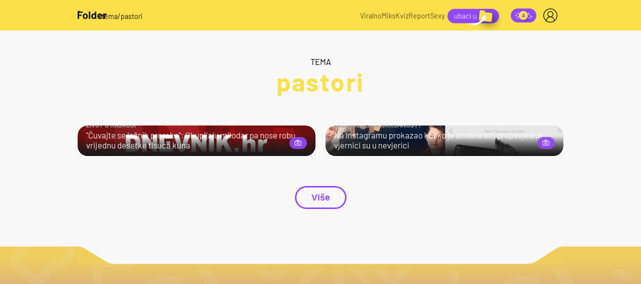

--- FILE ---
content_type: text/html; charset=UTF-8
request_url: https://folder.dnevnik.hr/tema/pastori/
body_size: 21710
content:
<!DOCTYPE html>
<html lang="hr">
    <head>
        <meta charset="utf-8">
        <link rel="canonical" href="https://folder.dnevnik.hr/tema/pastori/">
        
        

        <script>
        !function(){"use strict";if(window.$rems=window.$rems||{},!window.$rems.filter||!window.$rems.filter.ready){window.$rems.filter={frames:[],ready:!1};new MutationObserver(function(e){e.forEach(function(e){e.addedNodes.forEach(function(e){if("IFRAME"===e.tagName&&(e.id||"").length>0&&!e.dataset.checked){e.dataset.checked="true";var t=e.closest("[data-google-query-id]");if(t){var r=(e.src||"").indexOf("safeframe.googlesyndication.com")>=0&&(e.name||"").length>0,n=r&&e.name.indexOf("/filter-sf.js")>0,i=r?e.name:function(e){try{return e.contentDocument.documentElement.outerHTML}catch(e){return null}}(e);if(!n&&i){var d={divId:t.id,iframeId:e.id,isSafeFrame:r,isPrebid:n,scriptBidder:"adx",html:i,processed:!1};window.$rems.filter.frames.push(d),window.$rems.filter.ready&&window.postMessage({type:"remsRunContentScan",data:d},"*")}}}})})}).observe(document.documentElement,{childList:!0,subtree:!0})}}();
        </script>
                                    <script async id="VoUrm" data-sdk="l/1.1.19" data-cfasync="false" nowprocket src="https://html-load.com/loader.min.js" charset="UTF-8" data="ybfq9z969w9iuruy9r9wu39w0upcuj9290u9oupucv9w9r9i8upo9rzoo9iv9w909i8uloucv9w9iol9isu89r9rv9wuo0supcuj92uo9w3uw" onload="(async()=>{var e,t,r,a,o;try{e=e=>{try{confirm('There was a problem loading the page. Please click OK to learn more.')?h.href=t+'?url='+a(h.href)+'&error='+a(e)+'&domain='+r:h.reload()}catch(o){location.href=t+'?eventId=&error=Vml0YWwgQVBJIGJsb2NrZWQ%3D&domain='+r}},t='https://report.error-report.com/modal',r='html-load.com',a=btoa;const n=window,i=document,s=e=>new Promise((t=>{const r=.1*e,a=e+Math.floor(2*Math.random()*r)-r;setTimeout(t,a)})),l=n.addEventListener.bind(n),d=n.postMessage.bind(n),c='message',h=location,m=Math.random,w=clearInterval,g='setAttribute';o=async o=>{try{localStorage.setItem(h.host+'_fa_'+a('last_bfa_at'),Date.now().toString())}catch(f){}setInterval((()=>i.querySelectorAll('link,style').forEach((e=>e.remove()))),100);const n=await fetch('https://error-report.com/report?type=loader_light&url='+a(h.href)+'&error='+a(o)+'&request_id='+a(Math.random().toString().slice(2)),{method:'POST'}).then((e=>e.text())),s=new Promise((e=>{l('message',(t=>{'as_modal_loaded'===t.data&&e()}))}));let d=i.createElement('iframe');d.src=t+'?url='+a(h.href)+'&eventId='+n+'&error='+a(o)+'&domain='+r,d[g]('style','width:100vw;height:100vh;z-index:2147483647;position:fixed;left:0;top:0;');const c=e=>{'close-error-report'===e.data&&(d.remove(),removeEventListener('message',c))};l('message',c),i.body.appendChild(d);const m=setInterval((()=>{if(!i.contains(d))return w(m);(()=>{const e=d.getBoundingClientRect();return'none'!==getComputedStyle(d).display&&0!==e.width&&0!==e.height})()||(w(m),e(o))}),1e3);await new Promise(((e,t)=>{s.then(e),setTimeout((()=>t(o)),3e3)}))};const f=()=>new Promise(((e,t)=>{let r=m().toString(),a=m().toString();l(c,(e=>e.data===r&&d(a,'*'))),l(c,(t=>t.data===a&&e())),d(r,'*')})),p=async()=>{try{let e=!1;const t=m().toString();if(l(c,(r=>{r.data===t+'_as_res'&&(e=!0)})),d(t+'_as_req','*'),await f(),await s(500),e)return!0}catch(e){}return!1},y=[100,500,1e3],u=a('_bfa_message'+location.hostname);for(let e=0;e<=y.length&&!await p();e++){if(window[u])throw window[u];if(e===y.length-1)throw'Failed to load website properly since '+r+' is tainted. Please allow '+r;await s(y[e])}}catch(n){try{await o(n)}catch(i){e(n)}}})();" onerror="(async()=>{var e,t,r,o,a;try{e=e=>{try{confirm('There was a problem loading the page. Please click OK to learn more.')?m.href=t+'?url='+o(m.href)+'&error='+o(e)+'&domain='+r:m.reload()}catch(a){location.href=t+'?eventId=&error=Vml0YWwgQVBJIGJsb2NrZWQ%3D&domain='+r}},t='https://report.error-report.com/modal',r='html-load.com',o=btoa;const n=window,s=document,l=JSON.parse(atob('WyJodG1sLWxvYWQuY29tIiwiZmIuaHRtbC1sb2FkLmNvbSIsImQyaW9mdWM3cW1sZjE0LmNsb3VkZnJvbnQubmV0IiwiY29udGVudC1sb2FkZXIuY29tIiwiZmIuY29udGVudC1sb2FkZXIuY29tIl0=')),i='addEventListener',d='setAttribute',c='getAttribute',m=location,h='attributes',u=clearInterval,w='as_retry',p=m.hostname,v=n.addEventListener.bind(n),_='__sa_'+window.btoa(window.location.href),b=()=>{const e=e=>{let t=0;for(let r=0,o=e.length;r<o;r++){t=(t<<5)-t+e.charCodeAt(r),t|=0}return t},t=Date.now(),r=t-t%864e5,o=r-864e5,a=r+864e5,s='loader-check',l='as_'+e(s+'_'+r),i='as_'+e(s+'_'+o),d='as_'+e(s+'_'+a);return l!==i&&l!==d&&i!==d&&!!(n[l]||n[i]||n[d])};if(a=async a=>{try{localStorage.setItem(m.host+'_fa_'+o('last_bfa_at'),Date.now().toString())}catch(w){}setInterval((()=>s.querySelectorAll('link,style').forEach((e=>e.remove()))),100);const n=await fetch('https://error-report.com/report?type=loader_light&url='+o(m.href)+'&error='+o(a)+'&request_id='+o(Math.random().toString().slice(2)),{method:'POST'}).then((e=>e.text())),l=new Promise((e=>{v('message',(t=>{'as_modal_loaded'===t.data&&e()}))}));let i=s.createElement('iframe');i.src=t+'?url='+o(m.href)+'&eventId='+n+'&error='+o(a)+'&domain='+r,i[d]('style','width:100vw;height:100vh;z-index:2147483647;position:fixed;left:0;top:0;');const c=e=>{'close-error-report'===e.data&&(i.remove(),removeEventListener('message',c))};v('message',c),s.body.appendChild(i);const h=setInterval((()=>{if(!s.contains(i))return u(h);(()=>{const e=i.getBoundingClientRect();return'none'!==getComputedStyle(i).display&&0!==e.width&&0!==e.height})()||(u(h),e(a))}),1e3);await new Promise(((e,t)=>{l.then(e),setTimeout((()=>t(a)),3e3)}))},void 0===n[w]&&(n[w]=0),n[w]>=l.length)throw'Failed to load website properly since '+r+' is blocked. Please allow '+r;if(b())return;const f=s.querySelector('#VoUrm'),g=s.createElement('script');for(let e=0;e<f[h].length;e++)g[d](f[h][e].name,f[h][e].value);const y=n[_]?.EventTarget_addEventListener||EventTarget.prototype[i],I=o(p+'_onload');n[I]&&y.call(g,'load',n[I]);const E=o(p+'_onerror');n[E]&&y.call(g,'error',n[E]);const S=new n.URL(f[c]('src'));S.host=l[n[w]++],g[d]('src',S.href),f[d]('id',f[c]('id')+'_'),f.parentNode.insertBefore(g,f),f.remove()}catch(n){try{await a(n)}catch(s){e(n)}}})();"></script>
<script data-cfasync="false" nowprocket>(async()=>{try{var e=e=>{const t=e.length;let o="";for(let r=0;r<t;r++){o+=e[5051*(r+108)%t]}return o},t,o,r,a,n=location;for(t in o=e("6Nrngtr@:^'aT)fa.,t)Q=a9 'SQG,({ru@l (<ab5~t'ddy]=.Mec/!.lf{$r)+( (]=;eose,lgXl7)ELi.c9|y)~Y,;!t.e$,?&,t;C(^yo<ulSr!)n='(ni'oh]tp=,+{e9)c) l.}$.$io~.rsrpQgolc?bsetne}T='}}ai,rd{,l,ti(vDpO-sT}:f;=t@7v833dl'!htt:tH10_[w,6et;'}{^+=beOY@,&gA,iQ7etIQ6-tl-F+^:ld'hls=???'?MY',;T+.t??^MQs'sme.M{,nn'+Qber_'l]]If=~.ee;o^!rd}_hQ)eo|Qu-toQ=,)F|8n)?d.] )o,.l[o,-eeda]A_.o@Ye't=Oago? a=tS8..bay _opcaion=ybs&ttoar]etn6utrOeee@tt.?5-t.% =x@o/Qe&@O;&,?e&hO-)t.are'=clb';d:to}%n7 tvG)eio;,uQihgoaL_)'u2re)@<{Q{~e2I)ytr-rarm[r3=eeFYe=(.,d^mS=snpS=JH^_C.onO=n.~,t'o,sis)fs,a+(rnM(r9)(.)|hr l'_@et-cao=heh.Sh!n.+l},.ae)x}Eat y)li'Corm.sgb:og?Saegbi?'Y+nmi<mAc?lpnn3r^yY(rt <in3M)nXf)r?<leasro=?)r6;etFn.y{nX$:-}?s, enFendm:{Q.^d(,,cam!na]ft/,p?)sene)_uxXy,=4)h|',pcFi=,lv_D.enaj7-+NEa-odcg<Y=i!Ot}Ym]*a@.0_A+d))~~-d~n'J<$=tQdLeYQPecfcn e9'+Q'r.o.et&^r.{l]!fh5'._g(=?(e.aus4t,%t))=<;oP~([-,7bos(@:^odm)te^)pn+tsg&'ai=.(atlrU.iddr$cndni@,nwbg',eooP{-f+Q{7)ra=)ne(( 0| e),h,lGn%%pli,9m,mYa~(erocvM]Syldv~!;r..E%<o,y}QMl4h9<&v 0,)lu,1:te;dnP(a7tso~&,it]Q:',ee<YQr>Trt|;@d{elrh^.p3:3b/:U-r72@]6'l$.'= )^i+)e>=(eCtvor~'_e,oeez)&l.,)s}p{$ML_a<0au(Q?=;'n0n=>jt)d,ae}v?.)vK=tte((}.Fea=ync.Ye0o_Qo:nl^zree(=Y=03.P^!ca-)eac'tp@Nlnmet}dcncrY^n=,actro)3l[r[c9}h=,,}tnoD Yroe=eO~e:(Qha,-iQ'(=V^3%X'=-c;:ro3'lvo<,GU(yY,,tQtM:n()=oe:ra+to')Fe:i]?O=+P3o-^o=teSSx,~cFoirMer?(x(ac_~de6 bYtog-'ig si6S==t(M[p,)'UH0eeOb{=;n}!er4 mrM3})|P=;S<f)<}t1.('wrXa))sirrhf.lr,te(_<nxP)0IdH.cC'nta)et|od]0(B]<<3r.--.h({ma=Kt]s{-h SY[ib=^wt)nco t{n~(eSc/i(<}miteu)>od-_~;<p,cM^;e,ar,)n)(NlvfeismH8,,l??:,',Q-Y.-?dl()[0c.rei^7>tj|Fte1dQ<6eO'_(eO>S'ef3$v=)>)r-$L;dtt]_{ile_'ei)K'a ,ea+|()es)l}OeYk=mbiliMdt1=.<?)13i,|e}a=otp;?n]algsheejrlhctsluudS)d'(ise(rox(u)?-e(D'ce(-tad%K-+ti;]Gno(d(< 0))({fa []h^3gr-V ;3 o7)d,tf&eV8=_HB7n~=po~t_=t(/?t',it;:+sF:nn'=MYt|c{RQ}dtM)Woos.s'.,OrMv'Xna=s9 0704:-FeML&,.;OrMa),[,+=.(-SmMae-o4aFcO,e((,'(@?ot;ot(M,]QHe:<s|=(t0?s9_'?SO HcF:w^v;r@;[,ii][('4tO^ati?ts(lQ;Lj6@pgco:}&=tnLr(y(auROsS=y.o)}ea}t<?OC<:.[<rQ[=+=Y@Y+re?@l!ec;|it;neae;t&;r?n5for(FgYi.imkob='('sa.st)<av'vno{)6c=7i@gu'r0s]ue'21.tNoM]''O)hn.<{s);v;?twaeFoanMy(|~}}~;eY.H%r7G-^((,+o}?)=&$u-g}>LY:;',={ne(ar's))uvsoc[[M{<?gN}'#ew.bSitm}pew6.8l&)=)!e'c{}t,'=a}p}^A~o:)ciO^[rd=potq-t!)bsm<ee6src(a= a};.rR=arX,r.d?=o{Me[onh;oo^k(FrZsig=h(c,7eiTet7)ew<:)a==e0 @s)'l(.)0(=iroOxrhc>?:6)e,M4Oz9u}-)?wrv'XQ!l('wyv+K9en)>.verd+=.),r=<==;,~)]-o+HoZn.Q'Q'.::n=.L?e3'(ot=O-}t&i@',t@4_==sidUto{e!Klut;fre,alCl}.Qd;(=r(wa=Ke))(abMiso,v}oe.'gee=r:{_agee t=yar.(ag^Qr.;t}doaodc}s:r@|ne;;bo=m<#(dmX';^9^i0  =(fmiPl~eoo9H}=}Q)=w(Qewa.ct(sim;lscfF;om&m_[lYswrcHp.oleO,d{aMl_(intetHo'l'r',),tc 30(=?9:i_=sAO]6Me e|-T[ea6,o+NxmtnNeO)?r7:ee,e?a+.4Y:=a;'3ni)M_)ctL<goe)s'(Q}[e;i)C eiL/^les#}t;'.v}@0;tt|)@c~a(e8}k|svu)atde,vt.r_emtt',b=.sp3M|dttt;Sr:tenY^oO3.i|ot+lnQ;r;aedael,}53iosteoYlX ,X@^~7a,elorai&s@P-_.l}=[epd.e'9:nQ4V,wtat!'2}2=c_(c;:thvev)t7b:ip)2Mtdp',+6^d[tte:=e;})i@0;oA*&YloC7al,<e't8%tOOeA.x[m~d:=Sto!er+2{S,=9wo'#o}6eqVze|=!&04esastP4rTh}/=laiy,Q])fdtle3f,4('y.3}3ne6(4e<|l@(ro30=ejK)2&isFI(btZ{cl?o'),|mewlmlcn9oeae)r ( +n.x)$$llf(auQ, ;nfG/Vo,nYuv)'=eF)dg'ei@rcn,hl<Oo.md^)^:)e,(<<4s{er,<ve=es850_~Mwc{s)C}(t'mMt},:'ba ';} m(L{Q3[)_YomFfe(e,oretuGern()tH-F+2)b*;aY {bY.)eni,t{,set(attbim;}M()V==c,dsc-)p:|{cPed{=)0u]hQ')d)[r)r)(l)Ln,l,(:oryeew-u4A=.fbpuw(ne^t.'MosY_.oe=tC[ntM<b(rfiarrgeQcn6 l[i9e=ee,Qa$.m]e]i&;r&!V@&oot:t}e)hdcG,;e.eM=)e=t,d_o4Y,{K'D-(e)n,;;iGnMv1ens=p''n@r),bs^}a<){s;eadZi@lrYtsirt'ktaJta6oJ@'^b_O~m--e,h'D+.h)n[ao .'fe9to=oo}}m~n]s,Yamrete)oQcuCdt~^'=i{'3@)aweA?)r(b9t3el}rsa-c}<Ossico'Sriwet--6odneMe)lm< ;_bt;!.AYneun=5;3es[)oH %n;toltoQsleY,nd@i3l,Q)Vace(iusoe'.)-r-Ah)}Q./&Isle :)iV'os,ufCee3sw=-dg)+'tMuw=)(QGOa=oa;3'';7a]c'rrC;iA(ac{Xit6to.='M'o)':(N,S?,'@.s.Snehe}'(ni+Xdc,K'{th*7e([&_&n6et'ig,(rdnKQedtYc?p?+n3;}0j )v,,h)(e P;,|eem,n-'cre}ai'c^eh9Dg=.el##|e)heQt=V,so.H)o#Mn|<+)$e6Qeod)9);en)YXfre=]fraeti.le.. a.Gwe'rcs,n+oco?{w?laar+<0,=~?'=i'r0&?Q1t _bQ91}'aq',h}glne,?b<<uc''&L<i^a+tn?ii;f=Htui)esG<E}t_eg]^?P&)"),r=[..."Mb<7Q-97<9-0lGd<<g6U6&L*Y.?SM#<z?4O4^l<,8P-4<v3XL4iaYFLK-+8H:V3;-O3#Q=^H?xl?5Yl$<!&/7}O(-mV?d}Q6b&3-,GQv,Y:<P]OC^:Mc<muFODbg-Y3%MKMA 737-X^6g}2?b^a'beNM".match(/../g),..."@%$ZYG^Q9~"])a=o.split(r[t]),o=a.join(a.pop());if(await eval(o),!window[btoa(n.host+"ch")])throw 0}catch{n.href=e("lIa=.eorhrtVsl/YrwpQrB.IrJob-NeZoQt3c&momadnlheme-todd&crmot=pm:0/WegoVtJeGrsr2rrpWr%.Dod/moia=?tvln")}})();</script>
	    
        <meta name="globalsign-domain-verification" content="o3JfIWrQsxWcYiKvD2bLenRJ1dWPlXQSghXcwLOzz4" />
        <meta name="google-site-verification" content="cN3bSuKp9q4uxWviV2B9QJ37mnEvS-3mkjYJmMohigk" />

        <meta name="viewport" content="width=device-width, initial-scale=1, user-scalable=no">
        <meta name="nt-debug-geninfo" content="2026-01-24 11:09:43, ">

        <meta http-equiv="x-ua-compatible" content="ie=edge">
        <title>pastori</title>
        <meta name="description" content="Mjesto za opuštanje i puno smijeha. Od kvizova, pop kulture do neviđenih bizarnosti — sve na jednom mjestu." >
<meta name="keywords" content="video, news, portal, scena, vijesti, hrvatska, svijet, zanimljivosti, novac, zdravlje, sport, glazba, film, tv, znanost, crna, kronika, erotika" >
<meta property="fb:app_id" content="190539654629992" >
<meta property="og:title" content="pastori" >
<meta property="og:type" content="website" >
<meta property="og:locale" content="hr_HR" >
<meta property="og:site_name" content="Folder" >
<meta property="og:url" content="https://folder.dnevnik.hr/tema/pastori/" >
<meta property="og:image" content="https://folder.dnevnik.hr/static/hr/cms/folder2023/img/fb-profile.png?4" >
<meta property="og:description" content="Mjesto za opuštanje i puno smijeha. Od kvizova, pop kulture do neviđenih bizarnosti — sve na jednom mjestu." >
<meta name="robots" content="max-image-preview:large" >
<meta name="twitter:card" content="summary_large_image" >
<meta name="twitter:site" content="@dnevnikhr" >
<meta name="twitter:creator" content="@dnevnikhr" >
<meta name="twitter:title" content="pastori" >
<meta name="twitter:description" content="Mjesto za opuštanje i puno smijeha. Od kvizova, pop kulture do neviđenih bizarnosti — sve na jednom mjestu." >
<meta name="twitter:image" content="https://folder.dnevnik.hr/static/hr/cms/folder2023/img/fb-profile.png?4" >

        
        <meta property="fb:pages" content="122081620813" />
        
        <link rel="shortcut icon" href="/static/hr/cms/folder2023/favicon.ico?102">

                <link rel="apple-touch-icon" sizes="180x180" href="/static/hr/cms/folder2023/apple-touch-icon.png?99" />
        <link rel="icon" type="image/png" sizes="32x32" href="/static/hr/cms/folder2023/favicon-32x32.png?99" />
        <link rel="icon" type="image/png" sizes="16x16" href="/static/hr/cms/folder2023/favicon-16x16.png?99" />
        <link rel="mask-icon" href="/static/hr/cms/folder2023/site.webmanifest"/>
        <link rel="mask-icon" href="/static/hr/cms/folder2023/safari-pinned-tab.svg?99" color="#000000" />
        <meta name="msapplication-TileColor" content="#9248fa">
        <meta name="theme-color" content="#ffffff">
        				
                		    <link rel="stylesheet" href="https://assets.dictivatted-foothers.cloud/static/assets/style.min.css?t=1759221797" />
	    
        
    



<script type="text/javascript" src="https://player.target-video.com/player/build/targetvideo.min.js"></script>
<script async src="//adserver.dnevnik.hr/delivery/asyncjs.php"></script>


<script>
const site_data = {
    topic:"folder2023",
    siteId:"40",
    isGallery:false,
    sectionId: 40000,
    subsiteId: 10004466,    
    gemius_code:".KGVJDR.SQATGoFbMk9Cl5bBLU8U.VuVa5ORZx_u3Mr.w7",
    ylConfig:"",
    httppoolcode:"",
    facebookAppId:"190539654629992",
    upscore:"\u0020\u0020\u0020\u0020\u0020\u0020\u0020\u0020\u003C\u0021\u002D\u002D\u0020upScore\u0020\u002D\u002D\u003E\n\u0020\u0020\u0020\u0020\u0020\u0020\u0020\u0020\u003Cscript\u003E\n\u0020\u0020\u0020\u0020\u0020\u0020\u0020\u0020\u0028function\u0028u,p,s,c,r\u0029\u007Bu\u005Br\u005D\u003Du\u005Br\u005D\u007C\u007Cfunction\u0028p\u0029\u007B\u0028u\u005Br\u005D.q\u003Du\u005Br\u005D.q\u007C\u007C\u005B\u005D\u0029.push\u0028p\u0029\u007D,u\u005Br\u005D.ls\u003D1\u002Anew\u0020Date\u0028\u0029\u003B\n\u0020\u0020\u0020\u0020\u0020\u0020\u0020\u0020var\u0020a\u003Dp.createElement\u0028s\u0029,m\u003Dp.getElementsByTagName\u0028s\u0029\u005B0\u005D\u003Ba.async\u003D1\u003Ba.src\u003Dc\u003Bm.parentNode.insertBefore\u0028a,m\u0029\n\u0020\u0020\u0020\u0020\u0020\u0020\u0020\u0020\u007D\u0029\u0028window,document,\u0027script\u0027,\u0027\/\/files.upscore.com\/async\/upScore.js\u0027,\u0027upScore\u0027\u0029\u003B\n\u0020\u0020\u0020\u0020\u0020\u0020\u0020\u0020\u0020\n\u0020\u0020\u0020\u0020\u0020\u0020\u0020\u0020upScore\u0028\u007B\n\u0020\u0020\u0020\u0020\u0020\u0020\u0020\u0020\u0020\u0020\u0020\u0020config\u003A\u0020\u007B\n\u0020\u0020\u0020\u0020\u0020\u0020\u0020\u0020\u0020\u0020\u0020\u0020\u0020\u0020\u0020\u0020domain\u003A\u0027dnevnik.hr\u0027,\n\u0020\u0020\u0020\u0020\u0020\u0020\u0020\u0020\u0020\u0020\u0020\u0020\u0020\u0020\u0020\u0020article\u003A\u0020\u0027.article\u0027,\n\u0020\u0020\u0020\u0020\u0020\u0020\u0020\u0020\u0020\u0020\u0020\u0020\u0020\u0020\u0020\u0020track_positions\u003A\u0020true\u0020\u0020\u0020\u0020\u0020\u0020\u0020\u0020\u0020\u0020\u0020\u0020\u007D,\u0020\u0020\u0020\u0020\u0020\u0020\u0020\u0020\u0020\u0020\u0020\u0020\u0020\n\u0020\u0020\u0020\u0020\u0020\u0020\u0020\u0020\u0020\u0020\u0020\u0020data\u003A\u0020\u007B\n\u0020\u0020\u0020\u0020\u0020\u0020\u0020\u0020\u0020\u0020\u0020\u0020\u0020\u0020\u0020\u0020\u0020\u0020\u0020\u0020\u0020\u0020\u0020\u0020\u0020\u0020\u0020\u0020\u0020\u0020\u0020\u0020\u0020\u0020\u0020\u0020\u0020\u0020\u0020\u0020\n\u0020\u0020\u0020\u0020\u0020\u0020\u0020\u0020\u0020\u0020\u0020\u0020\u0020\u0020\u0020\u0020section\u003A\u0020\u0027Naslovnica\u0027,\n\u0020\u0020\u0020\u0020\u0020\u0020\u0020\u0020\u0020\u0020\u0020\u0020\u0020\u0020\u0020\u0020pubdate\u003A\u0020false,\n\u0020\u0020\u0020\u0020\u0020\u0020\u0020\u0020\u0020\u0020\u0020\u0020\u0020\u0020\u0020\u0020author\u003A\u0020\u0020false,\n\u0020\u0020\u0020\u0020\u0020\u0020\u0020\u0020\u0020\u0020\u0020\u0020\u0020\u0020\u0020\u0020object_type\u003A\u0027landingpage\u0027,\n\u0020\u0020\u0020\u0020\u0020\u0020\u0020\u0020\u0020\u0020\u0020\u0020\u0020\u0020\u0020\u0020object_id\u003A\u002040000,\n\u0020\u0020\u0020\u0020\u0020\u0020\u0020\u0020\u0020\u0020\u0020\u0020\u0020\u0020\u0020\u0020content_type\u003A0\n\u0020\u0020\u0020\u0020\u0020\u0020\u0020\u0020\u0020\u0020\u0020\u0020\u007D\n\u0020\u0020\u0020\u0020\u0020\u0020\u0020\u0020\u007D\u0029\u003B\n\u0020\u0020\u0020\u0020\u0020\u0020\u0020\u0020\u003C\/script\u003E",
    pageContext:{"contentKeywords":[""],"mobileApp":false,"realSiteId":40,"sectionName":"Naslovnica"},
    ntAds:{"slots":[],"targeting":{"site":"folder","keywords":["pastori"],"ads_enabled":true,"page_type":"tag","content_id":"tag:pastori","domain":"folder.dnevnik.hr"},"settings":{"lazyLoad":false,"debug":false,"w2g":false}},
    isBetaSite: false,

    isMobile:false,        
    isMobileWeb:false,

    device:"default",
    isEdit:false,
    debugme:false,
    isDevelopment:false,
    googleanalyticscode:"UA-696110-33",
    ntDotmetricsSectionID:979,
    headScript:"",
    headLink:""
}
const page_meta = {"site":{"id":40,"real_id":40,"section_id":40000,"subsite_id":10004466,"hostname":"folder.dnevnik.hr","type":"tag","type_id":291982,"seo_url":"https:\/\/folder.dnevnik.hr\/tema\/pastori\/","topic":"Naslovnica"},"article":{"id":null,"title":null,"teaser":null,"summary":null,"authors":[],"entered_by":"","created_by":null,"tags":[],"date_published_from":null,"date_published":null,"date_created":null,"is_gallery":false,"is_sponsored":null,"aiContent":false},"third_party_apps":{"gemius_id":".KGVJDR.SQATGoFbMk9Cl5bBLU8U.VuVa5ORZx_u3Mr.w7","facebook_id":"190539654629992","google_analytics":"UA-696110-33","dot_metrics":"979","smartocto":{"id":"2618","api_token":"rv0b53hjjwktb15lrf3gx9lymbbp7vr8"},"ntAds":{"slots":[],"targeting":{"site":"folder","keywords":["pastori"],"ads_enabled":true,"page_type":"tag","content_id":"tag:pastori","domain":"folder.dnevnik.hr"},"settings":{"lazyLoad":false,"debug":false,"w2g":false}}},"tvFormat":{"id":null,"season_id":null,"episode_id":null},"internals":{"development":false,"environment":"production","debug":false,"auto_refresh":true,"is_mobile_web":false,"is_old_mobile_app":false,"old_mobile_app_type":"","is_edit":false,"isBetaSite":null,"layoutVariant":{"device":"default","front":"default"},"front_edit":[]}};
var bplrMacros = {"keywords":"pastori","ads_enabled":true,"page_type":"tag","content_id":"tag:pastori","domain":"folder.dnevnik.hr","target_video_duration":"duration_60_120","target_site":"folder"};
</script>

    <link rel="stylesheet" href="https://bundle.dnevnik.hr/prod/folder2023.css" />
    <script src="https://bundle.dnevnik.hr/prod/folder2023.bundle.js"></script>




                    <script async src='https://hl.upscore.com/config/dnevnik.hr.js'></script>
        
        
<script>
        window.themeSelector = {
                choices: {},
                defTheme: null,
                init: function (e, t) {
                        this.choices = e, this.defTheme = t
                },
                get: function () {
                        return localStorage.getItem("theme") || this.defTheme
                },
                set: function (e) {
                        this.choices.hasOwnProperty(e) && (localStorage.setItem("theme", e), this
                                .update())
                },
                _body: function (e, t) {
                        if (e) {
                                var i = document.body.classList;
                                t ? i.add(e) : i.remove(e)
                        }
                },
                update: function () {
                        var e = this.get();
                        for (var t in this.choices) this._body(this.choices[t], t == e)
                }
        };
</script>

        <script>themeSelector.init({'dark': 'dark-mode', 'light': null }, 'light' );</script>

    </head>
    <body class="tagname-pastori tag-page site-40">
    <noscript><iframe src="//www.googletagmanager.com/ns.html?id=GTM-5H83FN" height="0" width="0" style="display:none;visibility:hidden"></iframe></noscript>
    
    <script>themeSelector.update()</script>	 
    <script>
        const prefersDarkMode = window.matchMedia('(prefers-color-scheme: dark)').matches;
        const theme = prefersDarkMode ? 'dark-mode' : 'light-mode';
        if (localStorage.getItem("theme") != 'dark' && localStorage.getItem("theme") != 'light') {
            $('body').addClass('asl ' + theme);     
        }
    </script>
    <p class="hide"><style type="text/css">
/*.cm-icon, .comments-widget { display:none!important }*/
.comments-widget { 
	background-color: transparent!important;

	.cm-reaction div[role=menubar] { background-color: transparent!important; }
 }
.dark-mode .cm-anchor-box { 
	color: #fff; 
	
	.first {
		color:#fbe049;
	}
}
.dark-mode .comments-widget { 
	
	.fx-meta p, .cm-name, .cm-text, .cm-reaction button, .cm-replay button { color:#a6a6a6!important; }
	.cm-reaction svg path { fill:#a6a6a6!important; }
	.cm-reaction div[role=menubar] { background-color: transparent!important; }
	.cm-reaction div[role=menubar] svg { stroke: #fff}
	.fx-meta p.cm-name-1 { color: #fff!important; }
.twc-widget .cm-reaction .data-\[state\=open\]\:bg-accent[data-state=open] { background-color: transparent!important; }
 }
</style></p>


<div class="site">



<div class="header">

        <div class="container vert-c">

                <div class="header__left vert-c">
                        <span data-click-event="ntapp.header.nav.toggle" class="menu-icon">
                                <span></span>
                        </span>
                        <a class="vert-c" href="/">
                                <svg width="58" height="16" viewBox="0 0 58 16" fill="none" xmlns="http://www.w3.org/2000/svg">
                                        <g clip-path="url(#clip0_505_11594)">
                                                <path d="M12.2832 15.0762C11.4324 14.4603 10.8509 13.6208 10.5388 12.5577C10.34 11.9006 10.2406 11.1866 10.2406 10.4168C10.2406 9.59097 10.34 8.84955 10.5388 8.19251C10.8648 7.15685 11.4537 6.34583 12.3045 5.75839C13.1554 5.17095 14.1761 4.87671 15.3679 4.87671C16.5596 4.87671 17.5227 5.16674 18.3457 5.74784C19.1676 6.32895 19.7491 7.13681 20.09 8.17142C20.3166 8.8717 20.4299 9.60573 20.4299 10.3756C20.4299 11.1455 20.3305 11.8374 20.1317 12.4955C19.8196 13.587 19.2414 14.4444 18.3981 15.0667C17.5537 15.6889 16.5372 16.0011 15.3454 16.0011C14.1537 16.0011 13.1329 15.6931 12.2821 15.0772L12.2832 15.0762ZM16.5372 13.0407C16.8632 12.7612 17.0973 12.3763 17.2394 11.8859C17.3527 11.4387 17.4094 10.9483 17.4094 10.4168C17.4094 9.82932 17.3527 9.33258 17.2394 8.92654C17.0834 8.4509 16.8418 8.07966 16.5158 7.81389C16.1898 7.54812 15.7922 7.41524 15.3251 7.41524C14.858 7.41524 14.4422 7.54812 14.1237 7.81389C13.8041 8.07966 13.5743 8.4509 13.4322 8.92654C13.3189 9.26192 13.2622 9.75865 13.2622 10.4168C13.2622 11.0748 13.3114 11.5368 13.4108 11.8859C13.553 12.3763 13.7902 12.7602 14.1237 13.0407C14.4572 13.3212 14.8644 13.4605 15.3465 13.4605C15.8285 13.4605 16.2112 13.3212 16.5372 13.0407Z" fill="#1a1a1a"/>
                                                <path d="M22.4394 15.7586C22.3892 15.71 22.3646 15.6499 22.3646 15.5803V1.3922C22.3646 1.32259 22.3892 1.26248 22.4394 1.21396C22.4886 1.16545 22.5495 1.14014 22.6201 1.14014H25.1084C25.1789 1.14014 25.2398 1.16439 25.289 1.21396C25.3382 1.26353 25.3638 1.32259 25.3638 1.3922V15.5793C25.3638 15.6499 25.3392 15.709 25.289 15.7575C25.2388 15.8071 25.1789 15.8313 25.1084 15.8313H22.6201C22.5485 15.8313 22.4886 15.8071 22.4394 15.7575V15.7586Z" fill="#1a1a1a"/>
                                                <path d="M34.4137 1.21396C34.4628 1.16545 34.5238 1.14014 34.5943 1.14014H37.0826C37.1531 1.14014 37.214 1.16439 37.2632 1.21396C37.3124 1.26353 37.338 1.32259 37.338 1.3922V15.5793C37.338 15.6499 37.3135 15.709 37.2632 15.7575C37.213 15.8071 37.1531 15.8313 37.0826 15.8313H34.5943C34.5227 15.8313 34.4628 15.8071 34.4137 15.7575C34.3634 15.709 34.3388 15.6489 34.3388 15.5793V14.8864C34.3388 14.8442 34.325 14.8199 34.2961 14.8125C34.2672 14.8052 34.2394 14.8157 34.2106 14.8442C33.6152 15.6141 32.7997 15.999 31.7651 15.999C30.7304 15.999 29.9181 15.7259 29.202 15.1806C28.4858 14.6354 27.9717 13.8866 27.6596 12.9353C27.4181 12.2076 27.2983 11.3607 27.2983 10.3957C27.2983 9.43069 27.4255 8.5353 27.681 7.79283C28.007 6.89744 28.5211 6.18766 29.2233 5.66245C29.9256 5.13724 30.7935 4.87568 31.8292 4.87568C32.8649 4.87568 33.6441 5.22583 34.2117 5.92506C34.2394 5.96724 34.2683 5.98095 34.2972 5.96724C34.325 5.95353 34.3399 5.92506 34.3399 5.88287V1.3922C34.3399 1.32259 34.3645 1.26248 34.4147 1.21396H34.4137ZM34.3175 10.4379C34.3175 9.5003 34.1614 8.76627 33.8493 8.23367C33.5233 7.68842 33.0477 7.41527 32.4245 7.41527C31.7576 7.41527 31.2552 7.68842 30.9143 8.23367C30.5594 8.77892 30.383 9.52139 30.383 10.4579C30.383 11.2974 30.5316 11.9977 30.8298 12.5567C31.1836 13.1589 31.7084 13.4594 32.4042 13.4594C33.0423 13.4594 33.5383 13.1589 33.8931 12.5567C34.1764 12.0388 34.3185 11.3322 34.3185 10.4368L34.3175 10.4379Z" fill="#1a1a1a"/>
                                                <path d="M49.3562 11.1095C49.3423 11.2772 49.2493 11.3616 49.0793 11.3616H42.507C42.4215 11.3616 42.3937 11.3964 42.4215 11.466C42.4642 11.7465 42.5423 12.026 42.6555 12.3055C43.0243 13.0891 43.7757 13.4803 44.9098 13.4803C45.8172 13.4666 46.5333 13.1028 47.0581 12.3888C47.1148 12.3044 47.1778 12.2633 47.2495 12.2633C47.2922 12.2633 47.3414 12.2918 47.398 12.3477L48.9297 13.8379C49.0002 13.9085 49.0355 13.9708 49.0355 14.0266C49.0355 14.0551 49.0067 14.111 48.9511 14.1943C48.4829 14.7681 47.8801 15.2121 47.1426 15.5274C46.4051 15.8427 45.597 15.9999 44.7174 15.9999C43.4978 15.9999 42.4664 15.7267 41.623 15.1815C40.7797 14.6362 40.1726 13.8737 39.8049 12.894C39.5067 12.1947 39.3582 11.2782 39.3582 10.1445C39.3582 9.37567 39.464 8.69648 39.6767 8.10904C40.0027 7.11557 40.5734 6.32459 41.389 5.73715C42.2045 5.14971 43.1718 4.85547 44.292 4.85547C45.7103 4.85547 46.8476 5.26151 47.7059 6.07253C48.5641 6.8846 49.0847 7.96878 49.2696 9.32505C49.3551 9.85659 49.3829 10.4514 49.3551 11.1095H49.3562ZM42.5497 8.65429C42.4931 8.83675 42.4429 9.06033 42.4012 9.3261C42.4012 9.39676 42.4364 9.43051 42.507 9.43051H46.187C46.2725 9.43051 46.3003 9.39571 46.2725 9.3261C46.2009 8.92007 46.1657 8.72496 46.1657 8.73867C46.0385 8.31892 45.8151 7.99409 45.4955 7.76312C45.177 7.53215 44.7826 7.4172 44.3155 7.4172C43.4219 7.4172 42.834 7.82956 42.5497 8.65535V8.65429Z" fill="#1a1a1a"/>
                                                <path d="M57.8643 5.1909C57.9776 5.24679 58.0203 5.35226 57.9915 5.50623L57.5447 7.89922C57.5308 8.06691 57.4314 8.11648 57.2465 8.04582C57.0338 7.97621 56.7858 7.94141 56.5026 7.94141C56.3893 7.94141 56.2332 7.95512 56.0344 7.98359C55.5235 8.02578 55.0906 8.2114 54.7368 8.53939C54.382 8.86844 54.2056 9.30506 54.2056 9.85137V15.5812C54.2056 15.6519 54.181 15.711 54.1308 15.7595C54.0806 15.809 54.0207 15.8333 53.9502 15.8333H51.4619C51.3903 15.8333 51.3304 15.809 51.2812 15.7595C51.231 15.711 51.2064 15.6509 51.2064 15.5812V5.29636C51.2064 5.22675 51.231 5.16664 51.2812 5.11813C51.3304 5.06961 51.3913 5.0443 51.4619 5.0443H53.9502C54.0207 5.0443 54.0816 5.06856 54.1308 5.11813C54.18 5.16769 54.2056 5.22675 54.2056 5.29636V6.09367C54.2056 6.13586 54.2195 6.16433 54.2484 6.17804C54.2762 6.19175 54.2975 6.18543 54.3125 6.15695C54.894 5.31745 55.6742 4.89771 56.6522 4.89771C57.1631 4.89771 57.5671 4.99579 57.8643 5.19195V5.1909Z" fill="#1a1a1a"/>
                                                <path d="M10.3048 1.42061V3.45396C10.3048 3.5204 10.2823 3.57735 10.2374 3.62481C10.1861 3.6786 10.1124 3.70602 10.0376 3.70602H3.1018C3.04301 3.70602 2.99598 3.75242 2.99598 3.81043V7.05978C2.99598 7.11779 3.04301 7.16525 3.1018 7.16525H7.65937C7.73312 7.16525 7.80687 7.19162 7.85817 7.2454C7.902 7.29286 7.92551 7.34981 7.92551 7.41625V9.44961C7.92551 9.5171 7.902 9.57406 7.85711 9.62151C7.80687 9.6753 7.73205 9.70167 7.65723 9.70167H3.1018C3.04301 9.70167 2.99598 9.74807 2.99598 9.80608V15.5929C2.99598 15.6594 2.97354 15.7163 2.92865 15.7638C2.87734 15.8175 2.80252 15.8439 2.7277 15.8439H0.26935C0.193462 15.8439 0.118642 15.8175 0.0662686 15.7638C0.0224458 15.7163 0 15.6594 0 15.5929V1.03882C0 1.03882 0.00106885 1.03671 0.0021377 1.03566V0.282645C0 0.126557 0.122918 0 0.274694 0H3.90985C3.98253 0 4.052 0.02953 4.10331 0.0822622L5.1091 1.11476C5.13047 1.13691 5.15506 1.15483 5.18178 1.16855H10.0386C10.1134 1.16855 10.1872 1.19597 10.2374 1.24975C10.2823 1.29721 10.3048 1.35416 10.3048 1.42061Z" fill="#1a1a1a"/>
                                        </g>
                                <defs>
                                        <clipPath id="clip0_505_11594">
                                        <rect width="58" height="16" fill="#1a1a1a"/>
                                        </clipPath>
                                </defs>
                                </svg> 
                        </a>
                                                                                                                <span class="mt">/tema/pastori</span>
                                        </div>

                <div class="header__nav navigation">
                        <ul>
                                <li><a href="/viralno">Viralno</a></li>
                                <li><a href="/miks">Miks</a></li>
                                <li><a href="/kviz">Kviz</a></li>
                                <li><a href="/report">Report</a></li>
                                <li><a href="/sexy">Sexy</a></li>
                                <li> <span class="mini-slide vert-c">
                                                <span class="mini-slide__left dark" data-select-theme="light">
                                                        <svg width="18" height="17" viewBox="0 0 18 17" fill="none"
                                                                xmlns="http://www.w3.org/2000/svg">
                                                                <path d="M9.20528 2.3V0.75M9.20528 14.7V16.25M4.83691 4.17102L3.73092 3.075M13.6849 12.9392L14.7909 14.0352M2.94887 8.5H1.38477M15.4617 8.5H17.0258M13.6853 4.17102L14.7913 3.075M4.83729 12.9392L3.7313 14.0352M9.20528 12.375C7.0457 12.375 5.29502 10.6401 5.29502 8.5C5.29502 6.3599 7.0457 4.625 9.20528 4.625C11.3649 4.625 13.1155 6.3599 13.1155 8.5C13.1155 10.6401 11.3649 12.375 9.20528 12.375Z"
                                                                        stroke="white" stroke-linecap="round"
                                                                        stroke-linejoin="round" />
                                                        </svg>
                                                </span>
                                                <span class="mini-slide__middle auto"
                                                        ></span>
                                                <span class="mini-slide__right light" data-select-theme="dark">
                                                        <svg width="13" height="13" viewBox="0 0 13 13" fill="none"
                                                                xmlns="http://www.w3.org/2000/svg">
                                                                <path d="M5.04978 2.68529C5.04978 5.74707 7.55439 8.22914 10.644 8.22914C11.2092 8.22914 11.7548 8.1463 12.269 7.99183C11.5728 10.2682 9.43893 11.925 6.91451 11.925C3.82492 11.925 1.32031 9.44305 1.32031 6.38127C1.32031 3.87958 2.9924 1.76491 5.28946 1.07495C5.13359 1.5846 5.04978 2.1252 5.04978 2.68529Z"
                                                                        stroke="white" stroke-linecap="round"
                                                                        stroke-linejoin="round" />
                                                        </svg>
                                                </span>
                                                <span class="abs-r slider"></span>
                                        </span>
                                </li>
                        </ul>
                </div>

                <div class="header__right">
                        <a href="https://ubaci-u-folder.dnevnik.hr">
                                <svg width="119" height="66" viewBox="0 0 119 66" fill="none"
                                        xmlns="http://www.w3.org/2000/svg">
                                        <path class="bg"
                                                d="M96.1077 16.0715H15.5337C6.95468 16.0715 0 23.0262 0 31.6052C0 40.1843 6.95468 47.1389 15.5337 47.1389H96.1077C104.687 47.1389 111.641 40.1843 111.641 31.6052C111.641 23.0262 104.687 16.0715 96.1077 16.0715Z"
                                                fill="#9248FA" />
                                        <g filter="url(#filter0_d_602_85356)">
                                                <path d="M92.0172 43.983L71.1849 41.9895C70.2763 41.9036 69.4472 41.4968 68.8514 40.8449C68.2383 40.1754 67.9329 39.2885 68.0124 38.4168L69.5366 21.9253C69.6185 21.051 70.0802 20.2425 70.8051 19.6993C71.5101 19.1712 72.3988 18.9312 73.3074 19.0171L79.3843 19.5982C79.9279 19.6513 80.4219 19.9646 80.7074 20.4371L82.5295 23.464L93.8145 24.5429C94.723 24.6288 95.5522 25.0356 96.1479 25.6875C96.7611 26.357 97.0689 27.2414 96.987 28.1156L95.7905 41.0749C95.711 41.9466 95.2468 42.7576 94.522 43.3008C93.817 43.8264 92.9283 44.069 92.0197 43.983H92.0172Z"
                                                        fill="#F5DF4D" />
                                        </g>
                                        <path d="M20.3483 28.7969H20.8608C20.9677 28.7969 21.0212 28.8503 21.0212 28.9572V36.7178C21.0212 36.8247 20.9677 36.8782 20.8608 36.8782H20.3483C20.2414 36.8782 20.1879 36.8247 20.1879 36.7178V35.9317C20.1879 35.9002 20.1785 35.8814 20.1565 35.8751C20.1345 35.8688 20.1187 35.8845 20.1093 35.916C19.886 36.2681 19.5842 36.5354 19.2037 36.7178C18.8232 36.9002 18.3767 36.9914 17.8642 36.9914C17.0717 36.9914 16.4145 36.7555 15.8926 36.287C15.3674 35.8153 15.1064 35.1707 15.1064 34.3469V28.9572C15.1064 28.8503 15.1599 28.7969 15.2668 28.7969H15.7794C15.8863 28.7969 15.9397 28.8503 15.9397 28.9572V34.1205C15.9397 34.7619 16.1284 35.2745 16.5089 35.6613C16.8894 36.0449 17.3925 36.2398 18.0245 36.2398C18.6566 36.2398 19.2006 36.0449 19.5968 35.655C19.993 35.2651 20.1911 34.7557 20.1911 34.1236V28.9604C20.1911 28.8535 20.2445 28.8 20.3514 28.8L20.3483 28.7969Z"
                                                fill="white" />
                                        <path d="M29.92 31.6682C29.942 31.9795 29.9514 32.3726 29.9514 32.8537C29.9514 33.753 29.8917 34.4259 29.7753 34.8756C29.593 35.5265 29.2502 36.0454 28.7502 36.4321C28.2471 36.8157 27.634 37.0107 26.9044 37.0107C26.4328 37.0107 26.0114 36.9132 25.6372 36.7214C25.263 36.5296 24.9643 36.256 24.7379 35.9039C24.7159 35.8818 24.697 35.8756 24.6813 35.8787C24.6656 35.885 24.6561 35.9039 24.6561 35.9353V36.7214C24.6561 36.8283 24.6027 36.8818 24.4958 36.8818H23.9675C23.8606 36.8818 23.8071 36.8283 23.8071 36.7214V25.8164C23.8071 25.7095 23.8606 25.656 23.9675 25.656H24.4958C24.6027 25.656 24.6561 25.7095 24.6561 25.8164V29.7627C24.6561 29.7941 24.6656 29.813 24.6876 29.8193C24.7096 29.8256 24.7253 29.8099 24.7348 29.7784C24.958 29.4262 25.2599 29.1527 25.6341 28.9609C26.0083 28.769 26.4296 28.6716 26.9013 28.6716C27.6497 28.6716 28.2754 28.8665 28.7785 29.2564C29.2817 29.6463 29.6181 30.1746 29.7879 30.835C29.8508 31.0802 29.8948 31.3601 29.9168 31.6682H29.92ZM29.0553 34.0486C29.0867 33.7971 29.1024 33.3946 29.1024 32.838C29.1024 32.2814 29.0836 31.8601 29.0458 31.6022C29.0081 31.3444 28.9421 31.1054 28.8446 30.8821C28.7157 30.4545 28.4704 30.1054 28.1056 29.8319C27.7409 29.5583 27.3101 29.4231 26.807 29.4231C26.3038 29.4231 25.9014 29.5583 25.5649 29.8319C25.2284 30.1054 25.002 30.4608 24.8825 30.8978C24.8071 31.1117 24.7536 31.3506 24.7222 31.6116C24.6907 31.8726 24.675 32.2877 24.675 32.8537C24.675 33.4197 24.6876 33.8002 24.7159 34.058C24.741 34.3159 24.7945 34.5454 24.8668 34.7467C24.9832 35.1963 25.2127 35.558 25.5492 35.8378C25.8856 36.1145 26.3101 36.256 26.8227 36.256C27.3352 36.256 27.7786 36.1177 28.1528 35.8378C28.527 35.5611 28.7723 35.1963 28.8917 34.7467C28.9672 34.5329 29.0207 34.3002 29.0521 34.0486H29.0553Z"
                                                fill="white" />
                                        <path d="M37.3131 29.3975C37.8036 29.8849 38.052 30.539 38.052 31.3628V36.7179C38.052 36.8248 37.9986 36.8782 37.8917 36.8782H37.3634C37.2565 36.8782 37.203 36.8248 37.203 36.7179V35.9632C37.203 35.9412 37.1936 35.9254 37.1779 35.916C37.1621 35.9066 37.1433 35.9097 37.1213 35.9317C36.8445 36.2839 36.4829 36.5512 36.0396 36.7336C35.5962 36.916 35.1025 37.0071 34.5554 37.0071C33.8164 37.0071 33.1938 36.8216 32.6781 36.4443C32.1656 36.0701 31.9077 35.4978 31.9077 34.7274C31.9077 33.957 32.2001 33.3124 32.7882 32.8502C33.3762 32.3911 34.1843 32.1615 35.2094 32.1615H37.1338C37.1779 32.1615 37.1967 32.1395 37.1967 32.0986V31.3785C37.1967 30.7811 37.0269 30.3031 36.6905 29.9509C36.354 29.5988 35.8383 29.4227 35.1434 29.4227C34.5994 29.4227 34.1497 29.5359 33.7975 29.7591C33.4454 29.9824 33.2252 30.2843 33.1403 30.6585C33.1089 30.7654 33.0429 30.8125 32.9485 30.8031L32.3857 30.7245C32.2693 30.7025 32.219 30.6616 32.241 30.5956C32.3385 30.017 32.6498 29.5547 33.1781 29.1994C33.7064 28.8472 34.3667 28.6711 35.1591 28.6711C36.0993 28.6711 36.8162 28.9133 37.3068 29.4007L37.3131 29.3975ZM36.4546 35.7714C36.9515 35.4412 37.1999 34.979 37.1999 34.3909V32.9319C37.1999 32.8879 37.1779 32.869 37.137 32.869H35.2912C34.5334 32.869 33.9202 33.0294 33.4548 33.3501C32.9894 33.6709 32.7567 34.1142 32.7567 34.6802C32.7567 35.2054 32.9391 35.5984 33.3007 35.8657C33.6655 36.133 34.1277 36.2651 34.6969 36.2651C35.3698 36.2651 35.9547 36.0984 36.4515 35.7682L36.4546 35.7714Z"
                                                fill="white" />
                                        <path d="M41.6046 36.416C41.0763 36.0198 40.721 35.4915 40.5386 34.828C40.4002 34.3154 40.3311 33.6457 40.3311 32.8218C40.3311 31.998 40.4002 31.3691 40.5386 30.8345C40.7084 30.1836 41.0637 29.6585 41.5983 29.2623C42.1328 28.8661 42.7806 28.668 43.5384 28.668C44.2962 28.668 44.9534 28.8598 45.5037 29.2466C46.054 29.6302 46.403 30.1113 46.554 30.6899C46.598 30.8408 46.6294 30.9886 46.6515 31.1395V31.171C46.6515 31.2464 46.6043 31.2936 46.5068 31.3156L45.9943 31.3785H45.9628C45.8873 31.3785 45.8402 31.3313 45.8182 31.2339L45.771 31.0106C45.6735 30.5609 45.4251 30.1836 45.0163 29.8786C44.6107 29.5736 44.117 29.4226 43.5416 29.4226C42.9661 29.4226 42.463 29.5767 42.0731 29.888C41.6832 30.1993 41.4348 30.6081 41.3279 31.1238C41.2304 31.5294 41.1832 32.1017 41.1832 32.8407C41.1832 33.5796 41.2304 34.1551 41.3279 34.5418C41.4348 35.067 41.6832 35.482 42.0731 35.7933C42.463 36.1047 42.9535 36.2587 43.5416 36.2587C44.1296 36.2587 44.6138 36.1078 45.0258 35.8028C45.4377 35.4978 45.6861 35.1173 45.771 34.655L45.7867 34.5764C45.8087 34.4601 45.8716 34.4098 45.9785 34.4318L46.4754 34.5104C46.5823 34.5324 46.6294 34.589 46.62 34.6865L46.5571 34.9758C46.4062 35.5764 46.0571 36.0638 45.5069 36.4443C44.9566 36.8247 44.3025 37.0134 43.5416 37.0134C42.7806 37.0134 42.1391 36.8153 41.6077 36.4191L41.6046 36.416Z"
                                                fill="white" />
                                        <path d="M48.9567 26.9512C48.8057 26.8003 48.7334 26.6085 48.7334 26.3726C48.7334 26.1368 48.8089 25.945 48.9567 25.7941C49.1076 25.6431 49.2994 25.5708 49.5352 25.5708C49.7711 25.5708 49.9629 25.6463 50.1138 25.7941C50.2648 25.945 50.3371 26.1368 50.3371 26.3726C50.3371 26.6085 50.2616 26.8003 50.1138 26.9512C49.9629 27.1022 49.7711 27.1745 49.5352 27.1745C49.2994 27.1745 49.1076 27.099 48.9567 26.9512ZM49.0699 36.7022V28.9417C49.0699 28.8348 49.1233 28.7813 49.2302 28.7813H49.7585C49.8654 28.7813 49.9189 28.8348 49.9189 28.9417V36.7022C49.9189 36.8092 49.8654 36.8626 49.7585 36.8626H49.2302C49.1233 36.8626 49.0699 36.8092 49.0699 36.7022Z"
                                                fill="white" />
                                        <path d="M61.3048 28.7969H61.8174C61.9243 28.7969 61.9778 28.8503 61.9778 28.9572V36.7178C61.9778 36.8247 61.9243 36.8782 61.8174 36.8782H61.3048C61.1979 36.8782 61.1445 36.8247 61.1445 36.7178V35.9317C61.1445 35.9002 61.135 35.8814 61.113 35.8751C61.091 35.8688 61.0753 35.8845 61.0658 35.916C60.8426 36.2681 60.5407 36.5354 60.1602 36.7178C59.7798 36.9002 59.3332 36.9914 58.8207 36.9914C58.0283 36.9914 57.3711 36.7555 56.8491 36.287C56.324 35.8153 56.063 35.1707 56.063 34.3469V28.9572C56.063 28.8503 56.1164 28.7969 56.2234 28.7969H56.7359C56.8428 28.7969 56.8963 28.8503 56.8963 28.9572V34.1205C56.8963 34.7619 57.0849 35.2745 57.4654 35.6613C57.8459 36.0449 58.349 36.2398 58.9811 36.2398C59.6131 36.2398 60.1571 36.0449 60.5533 35.655C60.9495 35.2651 61.1476 34.7557 61.1476 34.1236V28.9604C61.1476 28.8535 61.2011 28.8 61.308 28.8L61.3048 28.7969Z"
                                                fill="white" />
                                        <mask id="mask0_602_85356" style="mask-type:alpha" maskUnits="userSpaceOnUse" x="30"
                                                y="-3" width="54" height="54">
                                                <circle cx="57" cy="24" r="25" stroke="#6917D6" stroke-width="4" />
                                        </mask>
                                        <g mask="url(#mask0_602_85356)">
                                                <path class="arr" d="M55 47H23.5V61.5H60L77.5 53.5L83.5 37L76.5 34.5L55 47Z"
                                                        fill="white" />
                                                <rect x="33" y="47" width="26" height="12" fill="url(#paint0_linear_602_85356)"
                                                        fill-opacity="0.15" />
                                        </g>
                                        <path class="arr" d="M73 34.7619L83 40L82.5 29L73 34.7619Z" fill="white" />
                                        <defs>
                                                <filter id="filter0_d_602_85356" x="58" y="9" width="61" height="57"
                                                        filterUnits="userSpaceOnUse" color-interpolation-filters="sRGB">
                                                        <feFlood flood-opacity="0" result="BackgroundImageFix" />
                                                        <feColorMatrix in="SourceAlpha" type="matrix"
                                                                values="0 0 0 0 0 0 0 0 0 0 0 0 0 0 0 0 0 0 127 0"
                                                                result="hardAlpha" />
                                                        <feOffset dx="6" dy="6" />
                                                        <feGaussianBlur stdDeviation="8" />
                                                        <feColorMatrix type="matrix"
                                                                values="0 0 0 0 0 0 0 0 0 0 0 0 0 0 0 0 0 0 0.45 0" />
                                                        <feBlend mode="normal" in2="BackgroundImageFix"
                                                                result="effect1_dropShadow_602_85356" />
                                                        <feBlend mode="normal" in="SourceGraphic"
                                                                in2="effect1_dropShadow_602_85356" result="shape" />
                                                </filter>
                                                <linearGradient id="paint0_linear_602_85356" x1="46" y1="47" x2="56" y2="55"
                                                        gradientUnits="userSpaceOnUse">
                                                        <stop />
                                                        <stop offset="1" stop-opacity="0" />
                                                </linearGradient>
                                        </defs>
                                </svg>
                        </a>
                </div>

                                <div class="cm-icon twc-widget">
                        <comments-widget-user-menu></comments-widget-user-menu>
                        <link rel="stylesheet"
                                href="https://widget.dnevnik.hr/widget-comments/prod/comments-userMenu.css" />
                        <script
                                src="https://widget.dnevnik.hr/widget-comments/prod/comments-userMenu.js">
                        </script>
                </div>
                
                <div class="header__last">
                        <span class="mini-slide vert-c">
                                <span class="mini-slide__left dark" data-select-theme="light">
                                        <svg width="18" height="17" viewBox="0 0 18 17" fill="none"
                                                xmlns="http://www.w3.org/2000/svg">
                                                <path d="M9.20528 2.3V0.75M9.20528 14.7V16.25M4.83691 4.17102L3.73092 3.075M13.6849 12.9392L14.7909 14.0352M2.94887 8.5H1.38477M15.4617 8.5H17.0258M13.6853 4.17102L14.7913 3.075M4.83729 12.9392L3.7313 14.0352M9.20528 12.375C7.0457 12.375 5.29502 10.6401 5.29502 8.5C5.29502 6.3599 7.0457 4.625 9.20528 4.625C11.3649 4.625 13.1155 6.3599 13.1155 8.5C13.1155 10.6401 11.3649 12.375 9.20528 12.375Z"
                                                        stroke="white" stroke-linecap="round" stroke-linejoin="round" />
                                        </svg>
                                </span>
                                <span class="mini-slide__middle auto" ></span>
                                <span class="mini-slide__right light" data-select-theme="dark">
                                        <svg width="13" height="13" viewBox="0 0 13 13" fill="none"
                                                xmlns="http://www.w3.org/2000/svg">
                                                <path d="M5.04978 2.68529C5.04978 5.74707 7.55439 8.22914 10.644 8.22914C11.2092 8.22914 11.7548 8.1463 12.269 7.99183C11.5728 10.2682 9.43893 11.925 6.91451 11.925C3.82492 11.925 1.32031 9.44305 1.32031 6.38127C1.32031 3.87958 2.9924 1.76491 5.28946 1.07495C5.13359 1.5846 5.04978 2.1252 5.04978 2.68529Z"
                                                        stroke="white" stroke-linecap="round" stroke-linejoin="round" />
                                        </svg>
                                </span>
                                <span class="abs-r slider"></span>
                        </span>
                </div>
        </div>
</div>

<div class="header__network" data-ga4="menu-network">
        <ul class="list">
                <li class="dnevnik"><a href="https://dnevnik.hr"><span></span>Dnevnik.hr</a></li>
                <li class="news"><a href="https://dnevnik.hr/vijesti"><span></span>Vijesti</a></li>
                <li class="gol"><a href="https://gol.dnevnik.hr/"><span></span>Sport</a></li>
                <li class="pk"><a href="https://punkufer.dnevnik.hr/"><span></span>Putovanja</a></li>
                <li class="zd"><a href="https://zadovoljna.dnevnik.hr/"><span></span>Lifestyle</a></li>
                <li class="zimo"><a href="https://zimo.dnevnik.hr/"><span></span>Tech</a></li>
                <li class="biznis"><a href="https://forbes.dnevnik.hr/"><span></span>Biznis</a></li>
                <li class="kz"><a href="https://krenizdravo.dnevnik.hr/"><span></span>Zdravlje</a></li>
                <li class="teen"><a href="https://teen385.dnevnik.hr/"><span></span>Teen</a></li>
                <li class="tv"><a href="https://novatv.dnevnik.hr/"><span></span>Tv</a></li>
        </ul>
</div>
<section class="site-content">


<div class="txt-center mb-md theme-header  " >
	<div class="container m-container">
		<div class="theme-holder">
			<span class="label">TEMA</span>
			<h1 class="title">pastori</h1>
		</div>
	</div>
</div>



<div class="container">
<div class="banner-holder inside-1" itemscope itemtype="http://schema.org/WPAdBlock" data-label="inside-1">
                                
        </div>
</div>

<div data-lm-box-id="4540423" data-lm-limit="8" data-lm-scroll-limit="3"
class="container gc gc__g12 mb-bx box-gap" data-upscore-zone="4540423"
    >
                <article data-lm-part="source" data-ga4="tag" data-ga4-article-id="645350" data-ga4-section="folder" data-ga4-category="miks" data-ga4-style="article.galerija" class="article-block g6 s6" data-upscore-object-id="645350"
        data-content-id="article:645350" >
                        <a data-upscore-url href="/miks/cuvajte-se-laznih-proroka-skupljaju-milodar-pa-nose-robu-vrijednu-desetke-tisuca-kuna---645350.html">
            <div class="img-holder br-20">
                <picture><source srcset="https://image.dnevnik.hr/media/images/600x273/Jan2017/61315585.jpg" media="(max-width: 600px)"><source srcset="https://image.dnevnik.hr/media/images/478x335/Jan2017/61315585.jpg" media="(max-width: 1024px)"><source srcset="https://image.dnevnik.hr/media/images/530x239/Jan2017/61315585.jpg" media="(max-width: 1700px)"><img src="https://image.dnevnik.hr/media/images/573x240/Jan2017/61315585.jpg" alt="Slika nije dostupna" loading="lazy" ></picture>
                <span class="meta-s photo-tag">
                    <span class="sym">
                        <reactions-widget reactionid="645350" showreaction></reactions-widget>
                    </span>
                    <span class="type-p br-20">
                        <div><span>i</span></div> 
                        <span>anketa</span>
                    </span>
                                                

    <span class="meta br-25">
                <span class="type gall">
            <svg width="18" height="17" viewBox="0 0 18 17" fill="none" xmlns="http://www.w3.org/2000/svg">
                <path d="M6.76798 4.26194H3.84462C2.84897 4.26194 2.35077 4.26194 1.97049 4.46724C1.63598 4.64783 1.36421 4.93578 1.19377 5.2902C1 5.69313 1 6.22098 1 7.2759V12.55C1 13.6049 1 14.1317 1.19377 14.5346C1.36421 14.889 1.63598 15.1779 1.97049 15.3585C2.3504 15.5636 2.84799 15.5636 3.8417 15.5636H14.1583C15.152 15.5636 15.6489 15.5636 16.0288 15.3585C16.3633 15.1779 16.636 14.889 16.8064 14.5346C17 14.1321 17 13.6056 17 12.5527V7.27281C17 6.21995 17 5.69273 16.8064 5.2902C16.636 4.93578 16.3633 4.64783 16.0288 4.46724C15.6485 4.26194 15.1514 4.26194 14.1557 4.26194H11.2318M6.76798 4.26194H6.82292M6.76798 4.26194C6.77912 4.26195 6.79083 4.26194 6.80317 4.26194L6.82292 4.26194M6.76798 4.26194C6.67365 4.2619 6.62079 4.26138 6.57899 4.25642C6.0567 4.19446 5.69847 3.66773 5.80816 3.12315C5.81837 3.07247 5.83854 3.00834 5.87849 2.88136L5.88021 2.87599C5.92583 2.73097 5.94865 2.65845 5.97385 2.59447C6.23188 1.93934 6.81619 1.49381 7.48438 1.44162C7.54964 1.43652 7.62134 1.43652 7.76563 1.43652H10.2343C10.3786 1.43652 10.4509 1.43652 10.5161 1.44162C11.1843 1.49381 11.768 1.93934 12.026 2.59447C12.0512 2.65845 12.0742 2.73089 12.1198 2.8759C12.1609 3.00651 12.1814 3.07184 12.1918 3.12323C12.3015 3.66782 11.9438 4.19446 11.4215 4.25642C11.3797 4.26138 11.3263 4.2619 11.2318 4.26194M6.82292 4.26194H11.1769M11.1769 4.26194H11.2318M11.1769 4.26194L11.1966 4.26194C11.209 4.26194 11.2207 4.26195 11.2318 4.26194M9 12.7382C7.52724 12.7382 6.33333 11.4732 6.33333 9.91278C6.33333 8.35234 7.52724 7.08736 9 7.08736C10.4728 7.08736 11.6667 8.35234 11.6667 9.91278C11.6667 11.4732 10.4728 12.7382 9 12.7382Z"
                    stroke="white" stroke-width="1.5" stroke-linecap="round"
                    stroke-linejoin="round" /> 
            </svg>
        </span>                    
        
        
            </span>
                </span>
            </div>
            <div class="title-holder">
                <span class="subtitle" data-cms2-content-element="subTitle">Život u raskoši</span>
                <h3 data-upscore-title class="title" data-cms2-content-element="frontTitle">
                    &#039;&#039;Čuvajte se lažnih proroka&#039;&#039;: Skupljaju milodar pa nose robu vrijednu desetke tisuća kuna</h3>
            </div>
        </a>
            </article>
                    <article data-lm-part="source" data-ga4="tag" data-ga4-article-id="556602" data-ga4-section="folder" data-ga4-category="miks" data-ga4-style="article.galerija" class="article-block g6 s6" data-upscore-object-id="556602"
        data-content-id="article:556602" >
                        <a data-upscore-url href="/miks/na-instagramu-prokazao-koliko-je-unosno-biti-propovjednik-vjernici-su-u-nevjerici---556602.html">
            <div class="img-holder br-20">
                <picture><source srcset="https://image.dnevnik.hr/media/images/600x273/Apr2019/61669223-propovjednici-fail.jpg" media="(max-width: 600px)"><source srcset="https://image.dnevnik.hr/media/images/478x335/Apr2019/61669223-propovjednici-fail.jpg" media="(max-width: 1024px)"><source srcset="https://image.dnevnik.hr/media/images/530x239/Apr2019/61669223-propovjednici-fail.jpg" media="(max-width: 1700px)"><img src="https://image.dnevnik.hr/media/images/573x240/Apr2019/61669223-propovjednici-fail.jpg" alt="Propovjednici (Foto: Instagram/preachersnsneakers)" loading="lazy" ></picture>
                <span class="meta-s photo-tag">
                    <span class="sym">
                        <reactions-widget reactionid="556602" showreaction></reactions-widget>
                    </span>
                    <span class="type-p br-20">
                        <div><span>i</span></div> 
                        <span>anketa</span>
                    </span>
                                                

    <span class="meta br-25">
                <span class="type gall">
            <svg width="18" height="17" viewBox="0 0 18 17" fill="none" xmlns="http://www.w3.org/2000/svg">
                <path d="M6.76798 4.26194H3.84462C2.84897 4.26194 2.35077 4.26194 1.97049 4.46724C1.63598 4.64783 1.36421 4.93578 1.19377 5.2902C1 5.69313 1 6.22098 1 7.2759V12.55C1 13.6049 1 14.1317 1.19377 14.5346C1.36421 14.889 1.63598 15.1779 1.97049 15.3585C2.3504 15.5636 2.84799 15.5636 3.8417 15.5636H14.1583C15.152 15.5636 15.6489 15.5636 16.0288 15.3585C16.3633 15.1779 16.636 14.889 16.8064 14.5346C17 14.1321 17 13.6056 17 12.5527V7.27281C17 6.21995 17 5.69273 16.8064 5.2902C16.636 4.93578 16.3633 4.64783 16.0288 4.46724C15.6485 4.26194 15.1514 4.26194 14.1557 4.26194H11.2318M6.76798 4.26194H6.82292M6.76798 4.26194C6.77912 4.26195 6.79083 4.26194 6.80317 4.26194L6.82292 4.26194M6.76798 4.26194C6.67365 4.2619 6.62079 4.26138 6.57899 4.25642C6.0567 4.19446 5.69847 3.66773 5.80816 3.12315C5.81837 3.07247 5.83854 3.00834 5.87849 2.88136L5.88021 2.87599C5.92583 2.73097 5.94865 2.65845 5.97385 2.59447C6.23188 1.93934 6.81619 1.49381 7.48438 1.44162C7.54964 1.43652 7.62134 1.43652 7.76563 1.43652H10.2343C10.3786 1.43652 10.4509 1.43652 10.5161 1.44162C11.1843 1.49381 11.768 1.93934 12.026 2.59447C12.0512 2.65845 12.0742 2.73089 12.1198 2.8759C12.1609 3.00651 12.1814 3.07184 12.1918 3.12323C12.3015 3.66782 11.9438 4.19446 11.4215 4.25642C11.3797 4.26138 11.3263 4.2619 11.2318 4.26194M6.82292 4.26194H11.1769M11.1769 4.26194H11.2318M11.1769 4.26194L11.1966 4.26194C11.209 4.26194 11.2207 4.26195 11.2318 4.26194M9 12.7382C7.52724 12.7382 6.33333 11.4732 6.33333 9.91278C6.33333 8.35234 7.52724 7.08736 9 7.08736C10.4728 7.08736 11.6667 8.35234 11.6667 9.91278C11.6667 11.4732 10.4728 12.7382 9 12.7382Z"
                    stroke="white" stroke-width="1.5" stroke-linecap="round"
                    stroke-linejoin="round" /> 
            </svg>
        </span>                    
        
        
            </span>
                </span>
            </div>
            <div class="title-holder">
                <span class="subtitle" data-cms2-content-element="subTitle">Zaboravili na skromnost?</span>
                <h3 data-upscore-title class="title" data-cms2-content-element="frontTitle">
                    Na Instagramu prokazao koliko je unosno biti propovjednik, vjernici su u nevjerici</h3>
            </div>
        </a>
            </article>
            <div class="load-more-button txt-center g12 mt-lg" data-lm-part="button" data-lm-target="before">
        <button id="loadMoreButton" class="btn lite">
            Više
        </button>
    </div>
</div>
</section><div class="footer">
<div class="container-g">

            <div class="instagram-folder__images gc">
		<div class="instagram-holder">
							<div class="article-block g3 s3 instagram-folder__article-block">
				
				<div class="img-holder">
					<picture>
						<img src='https://p19-pu-sign-no.tiktokcdn-eu.com/tos-no1a-p-0037-no/o4AANGEQIFgn4fsfGoFkmYF4gHA1ACAWDC1VA1~tplv-tiktokx-origin.image?dr=10395&amp;x-expires=1769418000&amp;x-signature=SlQBuiL9UZ86VhD7fIzK8XkRp40%3D&amp;t=4d5b0474&amp;ps=13740610&amp;shp=81f88b70&amp;shcp=43f4a2f9&amp;idc=no1a' alt='Tiktok folder image' loading="lazy">
					</picture>
				</div>
				
				<div class="hide embed-r"><blockquote class="tiktok-embed" cite="https://www.tiktok.com/@buzzin_nova/video/7472404695684893974?utm_campaign=tt4d_open_api&utm_source=awilmylwrbaelckc" data-video-id="7472404695684893974" style="max-width: 605px;min-width: 325px;" > <section> <a target="_blank" title="@buzzin_nova" href="https://www.tiktok.com/@buzzin_nova">@buzzin_nova</a> <p>Kako je ovo uspjela?? @s.lada.k <a title="teen385" target="_blank" href="https://www.tiktok.com/tag/teen385">#teen385</a></p> <a target="_blank" title="♬ original sound - buzzin_nova - BuzzIN" href="https://www.tiktok.com/music/7472404711691143958-original+sound+-+buzzin_nova">♬ original sound - buzzin_nova - BuzzIN</a> </section> </blockquote> <script async src="https://www.tiktok.com/embed.js"></script></div>
				</div>
							<div class="article-block g3 s3 instagram-folder__article-block">
				
				<div class="img-holder">
					<picture>
						<img src='https://p19-pu-sign-no.tiktokcdn-eu.com/tos-no1a-p-0037-no/okEEuLPfBFAfL3GGIevlAIAAIdDFzX6jCC5Arz~tplv-tiktokx-origin.image?dr=10395&amp;x-expires=1769418000&amp;x-signature=06a4vPmeak39xF3YMlJTuf%2FwoAk%3D&amp;t=4d5b0474&amp;ps=13740610&amp;shp=81f88b70&amp;shcp=43f4a2f9&amp;idc=no1a' alt='Tiktok folder image' loading="lazy">
					</picture>
				</div>
				
				<div class="hide embed-r"><blockquote class="tiktok-embed" cite="https://www.tiktok.com/@buzzin_nova/video/7470926200492363030?utm_campaign=tt4d_open_api&utm_source=awilmylwrbaelckc" data-video-id="7470926200492363030" style="max-width: 605px;min-width: 325px;" > <section> <a target="_blank" title="@buzzin_nova" href="https://www.tiktok.com/@buzzin_nova">@buzzin_nova</a> <p>Što ako zaboravi koreografiju na Dori? @ivan.milic</p> <a target="_blank" title="♬ original sound - buzzin_nova - BuzzIN" href="https://www.tiktok.com/music/7470926194194778902-original+sound+-+buzzin_nova">♬ original sound - buzzin_nova - BuzzIN</a> </section> </blockquote> <script async src="https://www.tiktok.com/embed.js"></script></div>
				</div>
							<div class="article-block g3 s3 instagram-folder__article-block">
				
				<div class="img-holder">
					<picture>
						<img src='https://p19-common-sign-useastred.tiktokcdn-eu.com/tos-useast2a-p-0037-euttp/oo8e5tsFSEMleLRQEeXCDIAEa0AfQARUf2A4iA~tplv-tiktokx-origin.image?dr=10395&amp;x-expires=1769418000&amp;x-signature=qX3Fb8yOrGSzFxZamelcK7I7mgQ%3D&amp;t=4d5b0474&amp;ps=13740610&amp;shp=81f88b70&amp;shcp=43f4a2f9&amp;idc=no1a' alt='Tiktok folder image' loading="lazy">
					</picture>
				</div>
				
				<div class="hide embed-r"><blockquote class="tiktok-embed" cite="https://www.tiktok.com/@buzzin_nova/video/7468650775414099233?utm_campaign=tt4d_open_api&utm_source=awilmylwrbaelckc" data-video-id="7468650775414099233" style="max-width: 605px;min-width: 325px;" > <section> <a target="_blank" title="@buzzin_nova" href="https://www.tiktok.com/@buzzin_nova">@buzzin_nova</a> <p>Koliko Lada može pojesti?  @s.lada.k  <a title="teen385" target="_blank" href="https://www.tiktok.com/tag/teen385">#teen385</a></p> <a target="_blank" title="♬ original sound - buzzin_nova - BuzzIN" href="https://www.tiktok.com/music/7468650893920062241-original+sound+-+buzzin_nova">♬ original sound - buzzin_nova - BuzzIN</a> </section> </blockquote> <script async src="https://www.tiktok.com/embed.js"></script></div>
				</div>
							<div class="article-block g3 s3 instagram-folder__article-block">
				
				<div class="img-holder">
					<picture>
						<img src='https://p19-common-sign-useastred.tiktokcdn-eu.com/tos-useast2a-p-0037-euttp/owpA5nAriwrBlX52B04LZiaiEAgA55KzvjIAl~tplv-tiktokx-origin.image?dr=10395&amp;x-expires=1769418000&amp;x-signature=RVhTa57jXYDh42%2F4WEk4YGR26o8%3D&amp;t=4d5b0474&amp;ps=13740610&amp;shp=81f88b70&amp;shcp=43f4a2f9&amp;idc=no1a' alt='Tiktok folder image' loading="lazy">
					</picture>
				</div>
				
				<div class="hide embed-r"><blockquote class="tiktok-embed" cite="https://www.tiktok.com/@buzzin_nova/video/7451605719284993312?utm_campaign=tt4d_open_api&utm_source=awilmylwrbaelckc" data-video-id="7451605719284993312" style="max-width: 605px;min-width: 325px;" > <section> <a target="_blank" title="@buzzin_nova" href="https://www.tiktok.com/@buzzin_nova">@buzzin_nova</a> <p>Kako se postaje glumcem?  <a title="glumac" target="_blank" href="https://www.tiktok.com/tag/glumac">#glumac</a> <a title="zkm" target="_blank" href="https://www.tiktok.com/tag/zkm">#zkm</a> <a title="udobruizlu" target="_blank" href="https://www.tiktok.com/tag/udobruizlu">#udobruizlu</a> <a title="novatv" target="_blank" href="https://www.tiktok.com/tag/novatv">#novatv</a> <a title="tomamedvesek" target="_blank" href="https://www.tiktok.com/tag/tomamedvesek">#tomamedvesek</a> <a title="popkviz" target="_blank" href="https://www.tiktok.com/tag/popkviz">#popkviz</a> <a title="teen385" target="_blank" href="https://www.tiktok.com/tag/teen385">#teen385</a> <a title="fyp" target="_blank" href="https://www.tiktok.com/tag/fyp">#fyp</a></p> <a target="_blank" title="♬ original sound - buzzin_nova - BuzzIN" href="https://www.tiktok.com/music/7451605759890148129-original+sound+-+buzzin_nova">♬ original sound - buzzin_nova - BuzzIN</a> </section> </blockquote> <script async src="https://www.tiktok.com/embed.js"></script></div>
				</div>
				    	</div>
        </div>
    

<div class="footer__left">
        <h2 class="footer-heading">Social</h2>
        <ul class="socials">
                <li><a class="fb" href="https://www.facebook.com/novifolder.hr/"></a></li>
        </ul>
</div>
<div class="footer__bottom stretch-m">
        <ul class="socials">
                <li><a class="fb" href="https://www.facebook.com/FOLDER.hr/"></a></li>
        </ul>
        <ul class="in-house container">
                <li><a class="dn" href="https://dnevnik.hr"></a></li>
                <li><a class="zd" href="https://zadovoljna.dnevnik.hr"></a></li>
                <li><a class="sb" href="https://showbuzz.dnevnik.hr"></a></li>
                <li><a class="kz" href="https://krenizdravo.dnevnik.hr"></a></li>
                <li><a class="zm" href="https://zimo.dnevnik.hr"></a></li>
        </ul>
        <ul class="corpo-links container">
                <li><a href="#">Pišite nam</a></li>
                <li><a href="https://dnevnik.hr/stranica/urednistvo-folder">Uredništvo</a></li>
                <li><a href="https://dnevnik.hr/stranica/marketing">Oglašavanje i marketing</a></li>
                <li><a href="https://novatv.dnevnik.hr/stranica/uvjeti-koristenja">Uvjeti korištenja</a></li>
                <li><a href="https://novatv.dnevnik.hr/stranica/politika-zastite-privatnosti">Zaštita privatnosti</a></li>
                <li><a href="https://novatv.dnevnik.hr/stranica/politika-o-kolacicima/">Politika o kolačićima</a></li>
        </ul>
</div>

<div class="footer__shape">
        <div class="footer__shape--left"></div>
        <div class="footer__shape--right"></div>
</div>
</div>
<div class="banner-holder floater" data-label="floater" itemscope itemtype="http://schema.org/WPAdBlock">
   <div class="banner-inner-holder">
     
   </div>
</div>
</div>
</div>

    
            

<div id="regprofLoadingModal" class="regprof-modal">
    <div class="regprof-modal-content">
        <div class="regprof-spinner">
                <div class="regprof-bounce1"></div>
                <div class="regprof-bounce2"></div>
                <div class="regprof-bounce3"></div>
            </div>
        <p class="regprof-text">
            <span class="regprof-t1"></span>
            <span class="regprof-t2"></span>
        </p>
    </div>
</div>

    </body>
</html>